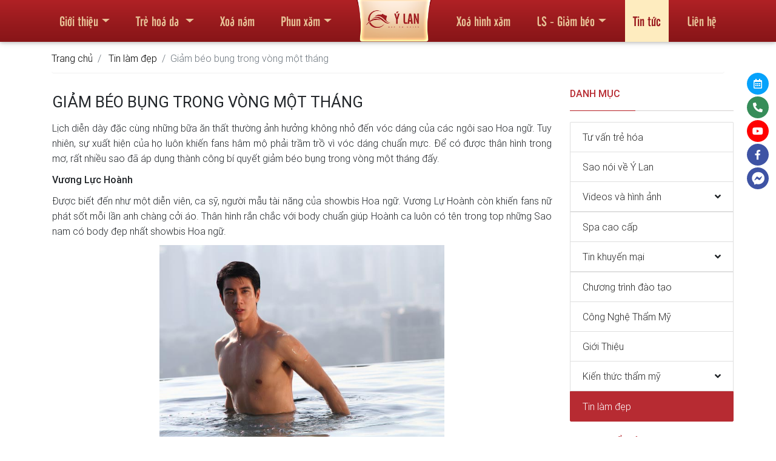

--- FILE ---
content_type: text/html; charset=UTF-8
request_url: https://thammyvienylan.vn/giam-beo-bung-trong-vong-mot-thang.html
body_size: 15435
content:
<!DOCTYPE html>
<html lang="en">
<head>
    <script type="text/javascript">
    // setTimeout(function () {
        (function (i, s, o, g, r, a, m) {
            i['GoogleAnalyticsObject'] = r;
            i[r] = i[r] || function () {
                (i[r].q = i[r].q || []).push(arguments)
            }, i[r].l = 1 * new Date();
            a = s.createElement(o),
                m = s.getElementsByTagName(o)[0];
            a.async = 1;
            a.src = g;
            m.parentNode.insertBefore(a, m)
        })(window, document, 'script', 'https://www.google-analytics.com/analytics.js', 'ga');

        ga('create', 'UA-54357325-1', 'auto');
        ga('send', 'pageview');
    // }, 5000);
</script>

    <!-- google tag manager -->
    <script type="text/javascript">
        // setTimeout(function () {
            (function(w,d,s,l,i){w[l]=w[l]||[];w[l].push({'gtm.start':
                    new Date().getTime(),event:'gtm.js'});var f=d.getElementsByTagName(s)[0],
                j=d.createElement(s),dl=l!='dataLayer'?'&l='+l:'';j.async=true;j.src=
                'https://www.googletagmanager.com/gtm.js?id='+i+dl;f.parentNode.insertBefore(j,f);
            })(window,document,'script','dataLayer','GTM-WFSHM4G');
        // }, 5000);
    </script>
    <!-- /google tag manager -->
    <!-- xxx Basics xxx -->
    <meta charset="utf-8">
    <meta http-equiv="X-UA-Compatible" content="IE=edge">
    <meta name="viewport" content="width=device-width, initial-scale=1">

    <!-- xxx Change With Your Information xxx -->
    <meta name="viewport" content="width=device-width, initial-scale=1.0 user-scalable=no"/>
    <title>Giảm béo bụng trong vòng một tháng</title>
    <meta name="author" content="thammyvienylan.vn">
    <meta name="description" content="Lịch diễn dày đặc cùng những bữa ăn thất thường ảnh hưởng không nhỏ đến vóc dáng của các ngôi sao Hoa ngữ. Tuy nhiên, sự xuất hiện của họ luôn khiến fans hâm mộ phải trầm trồ vì vóc dáng chuẩn mực. Để có được thân hình trong mơ, rất nhiều sao đã áp dụng thành công bí quyết giảm béo bụng trong vòng một tháng đấy. Vương&">
            <meta name="keywords" content="thẩm mỹ viện
thẩm mỹ viện uy tín tại Hà Nội
Trị Nám
Phun xăm thẩm mỹ
Triệt Lông
làm đẹp">
    
    <meta property="og:url" content=""/>
    <meta property="og:title" content="Giảm béo bụng trong vòng một tháng"/>
    <meta property="og:description" content="Lịch diễn dày đặc cùng những bữa ăn thất thường ảnh hưởng không nhỏ đến vóc dáng của các ngôi sao Hoa ngữ. Tuy nhiên, sự xuất hiện của họ luôn khiến fans hâm mộ phải trầm trồ vì vóc dáng chuẩn mực. Để có được thân hình trong mơ, rất nhiều sao đã áp dụng thành công bí quyết giảm béo bụng trong vòng một tháng đấy. Vương&"/>
        <meta property="og:locale" content="vi_VN"/>
    <meta property="og:type" content="website"/>
    <meta name="twitter:card" content="summary"/>
    <meta name="twitter:title" content="Giảm béo bụng trong vòng một tháng"/>

    <!-- xxx Favicon xxx -->
    <link rel="apple-touch-icon" sizes="57x57" href="/apple-icon-57x57.png">
    <link rel="apple-touch-icon" sizes="60x60" href="/apple-icon-60x60.png">
    <link rel="apple-touch-icon" sizes="72x72" href="/apple-icon-72x72.png">
    <link rel="apple-touch-icon" sizes="76x76" href="/apple-icon-76x76.png">
    <link rel="apple-touch-icon" sizes="114x114" href="/apple-icon-114x114.png">
    <link rel="apple-touch-icon" sizes="120x120" href="/apple-icon-120x120.png">
    <link rel="apple-touch-icon" sizes="144x144" href="/apple-icon-144x144.png">
    <link rel="apple-touch-icon" sizes="152x152" href="/apple-icon-152x152.png">
    <link rel="apple-touch-icon" sizes="180x180" href="/apple-icon-180x180.png">
    <link rel="icon" type="image/png" sizes="192x192" href="/android-icon-192x192.png">
    <link rel="icon" type="image/png" sizes="32x32" href="/favicon-32x32.png">
    <link rel="icon" type="image/png" sizes="96x96" href="/favicon-96x96.png">
    <link rel="icon" type="image/png" sizes="16x16" href="/favicon-16x16.png">
    <link rel="manifest" href="/manifest.json">
    <meta name="msapplication-TileColor" content="#ffffff">
    <meta name="msapplication-TileImage" content="/ms-icon-144x144.png">
    <meta name="theme-color" content="#ffffff">

    <!-- Font Awesome -->
<link rel="preload" as="style" href="/ylan/fontawesome/css/all.min.css" onload="this.onload=null;this.rel='stylesheet'">
<!-- Bootstrap core CSS -->
<!--<link href="/ylan/css/bootstrap.min.css" rel="stylesheet">-->
<link rel="preload" href="/ylan/css/bootstrap.min.css" as="style" onload="this.onload=null;this.rel='stylesheet'">
<noscript><link rel="stylesheet" href="/ylan/css/bootstrap.min.css"></noscript>
<!-- Material Design Bootstrap -->
<!--<link href="/ylan/css/mdb.min.css" rel="stylesheet">-->
<link rel="preload" href="/ylan/css/mdb.min.css" as="style" onload="this.onload=null;this.rel='stylesheet'">
<noscript><link rel="stylesheet" href="/ylan/css/mdb.min.css"></noscript>
<!-- Your custom styles (optional) -->
<!--<link href="/ylan/css/style.css" rel="stylesheet" media="screen">-->
<link rel="preload" href="/ylan/css/style.css" as="style" onload="this.onload=null;this.rel='stylesheet'">
<noscript><link rel="stylesheet" href="/ylan/css/style.css"></noscript>
<!--<link rel="preload" href="styles.css" as="style" onload="this.onload=null;this.rel='stylesheet'">-->
<link rel="preload" as="style" href="/ylan/jsTimePicker/jquery.timepicker.min.css" onload="this.onload=null;this.rel='stylesheet'">
<noscript>
    <link rel="stylesheet" href="/ylan/jsTimePicker/jquery.timepicker.min.css">
    <link rel="stylesheet" href="/ylan/fontawesome/css/all.min.css">
</noscript>
<style>
    .navbar-toggler{
        z-index: 1;
    }
    .mfw-col-logo {
        width: 100%;
        position: absolute;
        top: -7px;
        left: 0;
        display: flex;
        justify-content: center;
    }
    .navbar-brand img.logo {
        width: auto;
        height: 62px;
        -webkit-transition: all 0.5s;
        -moz-transition: all 0.5s;
        -ms-transition: all 0.5s;
        -o-transition: all 0.5s;
        transition: all 0.5s;
    }
    .stopScrolling {
        height: 100%;
        overflow: hidden!important;
    }
    .ui-timepicker-container{
        z-index: 9999!important;
    }
    .ui-timepicker-standard{
        border-color: #f0f0f0;
    }
    .floating-action {
        position: fixed;
        right: -148px;
        top: 120px;
        z-index: 1;
    }

    .floating-action ul {
        list-style: none;
    }

    .floating-action li{
        position: relative;
        transition: 0.5s;
        margin-bottom: 3px;
        right: 0;
        opacity: 1;
    }
    .floating-action li a{
        display: flex;
        align-items: center;
    }

    .floating-action li div.icon {
        color: white;
        border-radius: 20px;
        width: 36px;
        height: 36px;
        display: flex;
        justify-content: center;
        align-items: center;
    }
    .floating-action li div.text{
        opacity: 0;
        height: 35px;
        width: 160px;
        padding-left: 25px;
        padding-right: 15px;
        position: relative;
        left: -15px;
        z-index: -1;
        align-items: center;
        justify-content: center;
        display: flex;
        color: white;
    }
    .floating-action li.calendar div{
        background-color: #06a2fb;
    }
    .floating-action li.hotline div{
        background-color: #368d59;
    }
    .floating-action li.facebook div{
        background-color: #3e53a4;
    }
    .floating-action li.youtube div{
        background-color: #ff0000;
    }

    .floating-action li.calendar:hover div.icon,
    .floating-action li.calendar.active .icon{
        box-shadow: 0 0 5px #095f90;
    }
    .floating-action li.hotline:hover div.icon,
    .floating-action li.hotline.active .icon{
        box-shadow: 0 0 5px #185631;
    }
    .floating-action li.facebook:hover div.icon,
    .floating-action li.facebook.active .icon{
        box-shadow: 0 0 5px #000;
    }
    .floating-action li:hover div.icon,
    .floating-action li.active .icon{
        box-shadow: 0 0 5px #000;
    }
    .floating-action li div.text,
    .floating-action li div.text{
        opacity: 0;
        transition: opacity 0.7s;
    }
    .floating-action li:hover div.text,
    .floating-action li.active div.text{
        opacity: 1;
        transition: opacity 0.5s;
    }
    .floating-action li:hover,
    .floating-action li.active{
        transform: translateX(-123px);
        transition: 0.5s;
    }

    .floating-action li a {
        color: white !important;
        font-weight: 400;
        font-size: 1rem;
    }

    /*.floating-action li.calendar {*/
    /*    !*background-color: #06a2fb;*!*/
    /*}*/

    /*!*.floating-action li.hotline {*!*/
    /*!*    background-color: #368d59;*!*/
    /*!*}*!*/

    /*.floating-action li.facebook {*/
    /*    background-color: #3e53a4;*/
    /*}*/

    #calendarModal .modal-header {
        background-color: var(--mainColor);
        color: white;
    }

    #calendarModal h4{
        font-family: 'UTM Cafeta','Roboto',serif;
        text-align: center;
        font-size: 1.4rem;
    }

    #calendarModal button.close{
        color: white;
    }

    #calendarModal form input, #calendarModal form textarea {
        border: 1px solid #eaeaea;
        background: #fff;
        font-weight: 300;
    }
    #calendarModal form button.btnSubmit {
        background: #c02528;
        color: #fff;
        border: none;
        width: 100%;
        padding: 7px;
        font-family: "UTM Cafeta", serif;
        font-weight: 300;
        font-size: 1.1rem;
    }
    button.btnClose {
        background: #c02528;
        color: #fff;
        border: none;
        width: 40%;
        padding: 7px;
        font-family: "UTM Cafeta", serif;
        font-weight: 300;
        font-size: 1.1rem;
        display: flex;
        justify-content: center;
        margin: 0 auto;
    }
    .picker__box .picker__header .picker__date-display{
        background-color: var(--mainColor);
    }
    form .text-success{
        font-size: 1.1rem;
        text-transform: uppercase;
        font-weight: 400;
        color: green!important;
        font-family: 'Open Sans',serif;
    }
    form .message{
        font-weight: 400;
        font-family: 'Open Sans',serif;
    }
</style><style>
    @media screen and (max-width:992px){
        .navbar-brand img.logo {
            height: 46px;
        }
        .floating-action{
            top: 160px
        }
        .navbar-collapse{
            margin-top: 20px;
        }
    }
    @media screen and (max-width:520px){
        .navbar-brand img.logo {
            height: 60px;
        }
    }
</style><!--<link rel="stylesheet" href="/ylan/fancybox/jquery.fancybox.min.css"/>-->

<!--<link rel="stylesheet" href="/ylan/owlcarousel/owl.carousel.min.css">-->
<link rel="stylesheet" href="/ylan/css/page.css">
<!--<link rel="stylesheet" href="/ylan/owlcarousel/owl.theme.default.min.css">-->
</head><body>
<noscript><iframe src="https://www.googletagmanager.com/ns.html?id=GTM-WFSHM4G"
                  height="0" width="0" style="display:none;visibility:hidden"></iframe></noscript>
<div id="cusLoader" style="position: fixed;
    display: flex;
    justify-content: center;
    left: 0;
    align-items: center;
    right: 0;
    top: 0;
    bottom: 0;
    background: rgba(0,0,0,0.99);
    z-index: 9999;">
    <div class="spinner-border text-danger" role="status">
        <span class="sr-only">Loading...</span>
    </div>
</div>
<!-- Navbar -->
<nav class="navbar fixed-top navbar-expand-lg navbar-dark scrolling-navbar navDefault">
    <div class="container">

        <!-- Collapse -->
        <button class="navbar-toggler" type="button" data-toggle="collapse" data-target="#navbarSupportedContent"
                aria-controls="navbarSupportedContent" aria-expanded="false" aria-label="Toggle navigation">
            <span class="navbar-toggler-icon"></span>
        </button>

        <div class="mfw-col-logo d-lg-none d-xl-none"><a class="navbar-brand m-0 p-0" href="/">
                <img class="logo lazyload" data-src="/ylan/img/top_logo.png" alt="logo-tham-my-vien-y-lan">
            </a>
        </div>

        <!-- Links -->
        <div class="collapse navbar-collapse" id="navbarSupportedContent">

            <!-- Left -->
            <ul class="navbar-nav">
                <li class="nav-item d-block d-lg-none  navItemHome">
                    <a class="nav-link" href="/">Trang chủ</a>
                </li>
                                                        <li class="nav-item dropdown multi-level-dropdown ">
                        <a class="nav-link dropdown-toggle"                            href="/gioi-thieu">Giới thiệu</a>
                                                    <ul class="singleMenu dropdown-menu rounded-0 border-0 z-depth-1 p-0">
                                                                                                        <li class="dropdown-item dropdown-submenu">
                                        <a href="/gioi-thieu-tham-my-vien-y-lan.html"
                                           class="py-0">Thẩm mỹ viện Ý Lan</a>
                                    </li>
                                                                                                        <li class="dropdown-item dropdown-submenu">
                                        <a href="/thanh-tich-va-giai-thuong"
                                           class="py-0">Thành tích và giải thưởng</a>
                                    </li>
                                                                                                        <li class="dropdown-item dropdown-submenu">
                                        <a href="/spa-cao-cap"
                                           class="py-0">Spa cao cấp</a>
                                    </li>
                                                            </ul>
                                            </li>
                                                            <li class="nav-item dropdown mega-dropdown ">
                        <a class="nav-link dropdown-toggle"                            href="/dieu-tri-da">Trẻ hoá da </a>
                                                    <div class="dropdown-menu mega-menu pt-0"
                                 aria-labelledby="navbarDropdownMenuLink4">
                                <div class="container megaMenuContent p-0">
                                    <div class="col-12">
                                        <div class="">
                                            <ul class="list-unstyled" style="width: 100%">
                                                                                                                                                        <li class="pl-0 row megaMenu active">
                                                        <div class="col-md-6 col-lg-4 col-xl-3 pr-0 menu2 pt-2">
                                                            <a class="menu-item pl-0 py-1"
                                                               href="/dieu-tri-da/tri-mun">
                                                                <i class="fas fa-caret-right pl-1 pr-1"></i>
                                                                Xoá mụn không để lại sẹo                                                            </a>
                                                        </div>
                                                        <div class="col-md-6 col-lg-8 col-xl-9 menuItemSub menuItemSub">
                                                            <!--                                                            <div class="d-flex owl-carousel owl-carousel-menu cusCarousel flex-center">-->
                                                            <!--                                                                -->                                                            <!--                                                                -->                                                            <!--                                                                    -->                                                            <!--                                                                    <a href="-->
                                                            <!--"-->
                                                            <!--                                                                       class="">-->
                                                            <!--                                                                        <div class="mb-2 zoom overflow-hidden">-->
                                                            <!--                                                                            -->                                                            <!--                                                                        </div>-->
                                                            <!--                                                                        -->                                                            <!--                                                                    </a>-->
                                                            <!--                                                                -->                                                            <!--                                                            </div>-->
                                                            <div class="scrollmenu">
                                                                <div class="mega3">
                                                                                                                                                                                                                                                                                        <a href="/dieu-tri-da/tri-mun/tri-mun-trung-ca"
                                                                           class="">
                                                                            <div class="mb-2 zoom overflow-hidden">
                                                                                <img src="/ylan/img/menu_default.jpg" data-src="https://thammyvienylan.vn/upload/r/menu/2020-05/TMV-trimunj-min.jpg" alt="Xoa_mun_trung_ca" title="Xoá mụn trứng cá" class="lazyload mediabox-img img-thumbnail" />                                                                            </div>
                                                                            Xoá mụn trứng cá</a>
                                                                                                                                                                                                                    <a href="#!"
                                                                           class="">
                                                                            <div class="mb-2 zoom overflow-hidden">
                                                                                <img src="/ylan/img/menu_default.jpg" data-src="https://thammyvienylan.vn/upload/r/menu/2020-05/TMV-trimundauden-min.jpg" alt="Ho_tro_xoa_mun_dau_den" title="Hỗ trợ xoá mụn đầu đen" class="lazyload mediabox-img img-thumbnail" />                                                                            </div>
                                                                            Hỗ trợ xoá mụn đầu đen</a>
                                                                                                                                                                                                                    <a href="#!"
                                                                           class="">
                                                                            <div class="mb-2 zoom overflow-hidden">
                                                                                <img src="/ylan/img/menu_default.jpg" data-src="https://thammyvienylan.vn/upload/r/menu/2020-05/TMV-trimuncam-min.jpg" alt="Ho_tro_xoa_mun_cam" title="Hỗ trợ xoá mụn cám" class="lazyload mediabox-img img-thumbnail" />                                                                            </div>
                                                                            Hỗ trợ xoá mụn cám</a>
                                                                                                                                                                                                                    <a href="#!"
                                                                           class="">
                                                                            <div class="mb-2 zoom overflow-hidden">
                                                                                <img src="/ylan/img/menu_default.jpg" data-src="https://thammyvienylan.vn/upload/r/menu/2020-05/TMV-munboc-mu-min.jpg" alt="Ho_tro_xoa_mun_boc,_mun_mu" title="Hỗ trợ xoá mụn bọc, mụn mủ" class="lazyload mediabox-img img-thumbnail" />                                                                            </div>
                                                                            Hỗ trợ xoá mụn bọc, mụn mủ</a>
                                                                                                                                    </div>
                                                            </div>
                                                        </div>
                                                    </li>
                                                                                                                                                        <li class="pl-0 row megaMenu ">
                                                        <div class="col-md-6 col-lg-4 col-xl-3 pr-0 menu2 ">
                                                            <a class="menu-item pl-0 py-1"
                                                               href="/dieu-tri-da/tri-seo">
                                                                <i class="fas fa-caret-right pl-1 pr-1"></i>
                                                                Xoá sẹo                                                            </a>
                                                        </div>
                                                        <div class="col-md-6 col-lg-8 col-xl-9 menuItemSub menuItemSub">
                                                            <!--                                                            <div class="d-flex owl-carousel owl-carousel-menu cusCarousel flex-center">-->
                                                            <!--                                                                -->                                                            <!--                                                                -->                                                            <!--                                                                    -->                                                            <!--                                                                    <a href="-->
                                                            <!--"-->
                                                            <!--                                                                       class="">-->
                                                            <!--                                                                        <div class="mb-2 zoom overflow-hidden">-->
                                                            <!--                                                                            -->                                                            <!--                                                                        </div>-->
                                                            <!--                                                                        -->                                                            <!--                                                                    </a>-->
                                                            <!--                                                                -->                                                            <!--                                                            </div>-->
                                                            <div class="scrollmenu">
                                                                <div class="mega3">
                                                                                                                                                                                                                                                                                        <a href="/dieu-tri-da/tri-seo/tri-seo-mun"
                                                                           class="">
                                                                            <div class="mb-2 zoom overflow-hidden">
                                                                                <img src="/ylan/img/menu_default.jpg" data-src="https://thammyvienylan.vn/upload/r/menu/2020-05/Seo-mun-min.jpg" alt="Xoa_seo_mun" title="Xoá sẹo mụn" class="lazyload mediabox-img img-thumbnail" />                                                                            </div>
                                                                            Xoá sẹo mụn</a>
                                                                                                                                                                                                                    <a href="/dieu-tri-da/tri-seo/tri-seo-loi"
                                                                           class="">
                                                                            <div class="mb-2 zoom overflow-hidden">
                                                                                <img src="/ylan/img/menu_default.jpg" data-src="https://thammyvienylan.vn/upload/r/menu/2020-05/seoloi-min.jpg" alt="Xoa_seo_loi" title="Xoá sẹo lồi" class="lazyload mediabox-img img-thumbnail" />                                                                            </div>
                                                                            Xoá sẹo lồi</a>
                                                                                                                                                                                                                    <a href="/dieu-tri-da/tri-seo/tri-seo-ro"
                                                                           class="">
                                                                            <div class="mb-2 zoom overflow-hidden">
                                                                                <img src="/ylan/img/menu_default.jpg" data-src="https://thammyvienylan.vn/upload/r/menu/2020-05/seoro-min.jpg" alt="Xoa_seo_ro" title="Xoá sẹo rỗ" class="lazyload mediabox-img img-thumbnail" />                                                                            </div>
                                                                            Xoá sẹo rỗ</a>
                                                                                                                                    </div>
                                                            </div>
                                                        </div>
                                                    </li>
                                                                                                                                                        <li class="pl-0 row megaMenu ">
                                                        <div class="col-md-6 col-lg-4 col-xl-3 pr-0 menu2 ">
                                                            <a class="menu-item pl-0 py-1"
                                                               href="/cham-soc-body/triet-long">
                                                                <i class="fas fa-caret-right pl-1 pr-1"></i>
                                                                Triệt lông                                                            </a>
                                                        </div>
                                                        <div class="col-md-6 col-lg-8 col-xl-9 menuItemSub menuItemSub">
                                                            <!--                                                            <div class="d-flex owl-carousel owl-carousel-menu cusCarousel flex-center">-->
                                                            <!--                                                                -->                                                            <!--                                                                -->                                                            <!--                                                                    -->                                                            <!--                                                                    <a href="-->
                                                            <!--"-->
                                                            <!--                                                                       class="">-->
                                                            <!--                                                                        <div class="mb-2 zoom overflow-hidden">-->
                                                            <!--                                                                            -->                                                            <!--                                                                        </div>-->
                                                            <!--                                                                        -->                                                            <!--                                                                    </a>-->
                                                            <!--                                                                -->                                                            <!--                                                            </div>-->
                                                            <div class="scrollmenu">
                                                                <div class="mega3">
                                                                                                                                                                                                                                                                                        <a href="/cham-soc-body/triet-long/triet-long-bikini"
                                                                           class="">
                                                                            <div class="mb-2 zoom overflow-hidden">
                                                                                <img src="/ylan/img/menu_default.jpg" data-src="https://thammyvienylan.vn/upload/r/menu/2020-05/TMVtrietlongbikini-min.jpg" alt="Triet_long_bikini" title="Triệt lông bikini" class="lazyload mediabox-img img-thumbnail" />                                                                            </div>
                                                                            Triệt lông bikini</a>
                                                                                                                                                                                                                    <a href="/cham-soc-body/triet-long/triet-long-bung"
                                                                           class="">
                                                                            <div class="mb-2 zoom overflow-hidden">
                                                                                <img src="/ylan/img/menu_default.jpg" data-src="https://thammyvienylan.vn/upload/r/menu/2020-05/TMV-trietlongbung-min.jpg" alt="Triet_long_bung" title="Triệt lông bụng" class="lazyload mediabox-img img-thumbnail" />                                                                            </div>
                                                                            Triệt lông bụng</a>
                                                                                                                                                                                                                    <a href="/cham-soc-body/triet-long/triet-long-nach"
                                                                           class="">
                                                                            <div class="mb-2 zoom overflow-hidden">
                                                                                <img src="/ylan/img/menu_default.jpg" data-src="https://thammyvienylan.vn/upload/r/menu/2020-05/TMV-longnach-min.jpg" alt="Triet_long_nach" title="Triệt lông nách" class="lazyload mediabox-img img-thumbnail" />                                                                            </div>
                                                                            Triệt lông nách</a>
                                                                                                                                                                                                                    <a href="/cham-soc-body/triet-long/triet-long-mep"
                                                                           class="">
                                                                            <div class="mb-2 zoom overflow-hidden">
                                                                                <img src="/ylan/img/menu_default.jpg" data-src="https://thammyvienylan.vn/upload/r/menu/2020-05/TMV-trietlongmep-min.jpg" alt="Triet_long_mep" title="Triệt lông mép" class="lazyload mediabox-img img-thumbnail" />                                                                            </div>
                                                                            Triệt lông mép</a>
                                                                                                                                                                                                                    <a href="/cham-soc-body/triet-long/triet-long-chan"
                                                                           class="">
                                                                            <div class="mb-2 zoom overflow-hidden">
                                                                                <img src="/ylan/img/menu_default.jpg" data-src="https://thammyvienylan.vn/upload/r/menu/2020-05/TMV-trietlongchan-min.jpg" alt="Triet_long_chan" title="Triệt lông chân" class="lazyload mediabox-img img-thumbnail" />                                                                            </div>
                                                                            Triệt lông chân</a>
                                                                                                                                                                                                                    <a href="/cham-soc-body/triet-long/triet-long-mat"
                                                                           class="">
                                                                            <div class="mb-2 zoom overflow-hidden">
                                                                                <img src="/ylan/img/menu_default.jpg" data-src="https://thammyvienylan.vn/upload/r/menu/2020-05/trietlongmat-min.jpg" alt="Triet_long_mat" title="Triệt lông mặt" class="lazyload mediabox-img img-thumbnail" />                                                                            </div>
                                                                            Triệt lông mặt</a>
                                                                                                                                                                                                                    <a href="/cham-soc-body/triet-long/triet-long-tay"
                                                                           class="">
                                                                            <div class="mb-2 zoom overflow-hidden">
                                                                                <img src="/ylan/img/menu_default.jpg" data-src="https://thammyvienylan.vn/upload/r/menu/2020-05/trietlongtay-min.jpg" alt="Triet_long_tay" title="Triệt lông tay" class="lazyload mediabox-img img-thumbnail" />                                                                            </div>
                                                                            Triệt lông tay</a>
                                                                                                                                    </div>
                                                            </div>
                                                        </div>
                                                    </li>
                                                                                                                                                        <li class="pl-0 row megaMenu ">
                                                        <div class="col-md-6 col-lg-4 col-xl-3 pr-0 menu2 ">
                                                            <a class="menu-item pl-0 py-1"
                                                               href="#!">
                                                                <i class="fas fa-caret-right pl-1 pr-1"></i>
                                                                Xoá nám da                                                            </a>
                                                        </div>
                                                        <div class="col-md-6 col-lg-8 col-xl-9 menuItemSub menuItemSub">
                                                            <!--                                                            <div class="d-flex owl-carousel owl-carousel-menu cusCarousel flex-center">-->
                                                            <!--                                                                -->                                                            <!--                                                                -->                                                            <!--                                                                    -->                                                            <!--                                                                    <a href="-->
                                                            <!--"-->
                                                            <!--                                                                       class="">-->
                                                            <!--                                                                        <div class="mb-2 zoom overflow-hidden">-->
                                                            <!--                                                                            -->                                                            <!--                                                                        </div>-->
                                                            <!--                                                                        -->                                                            <!--                                                                    </a>-->
                                                            <!--                                                                -->                                                            <!--                                                            </div>-->
                                                            <div class="scrollmenu">
                                                                <div class="mega3">
                                                                                                                                                                                                                                                                                        <a href="/dieu-tri-da/tri-nam/tri-nam-sau"
                                                                           class="">
                                                                            <div class="mb-2 zoom overflow-hidden">
                                                                                <img src="/ylan/img/menu_default.jpg" data-src="https://thammyvienylan.vn/upload/r/menu/2020-05/TMV-trinamsau-min.jpg" alt="Xoa_nam_sau" title="Xoá nám sâu" class="lazyload mediabox-img img-thumbnail" />                                                                            </div>
                                                                            Xoá nám sâu</a>
                                                                                                                                                                                                                    <a href="/dieu-tri-da/tri-nam/tri-nam-mang"
                                                                           class="">
                                                                            <div class="mb-2 zoom overflow-hidden">
                                                                                <img src="/ylan/img/menu_default.jpg" data-src="https://thammyvienylan.vn/upload/r/menu/2020-05/nammang-min.jpg" alt="Xoa_nam_mang" title="Xoá nám mảng" class="lazyload mediabox-img img-thumbnail" />                                                                            </div>
                                                                            Xoá nám mảng</a>
                                                                                                                                                                                                                    <a href="/dieu-tri-da/tri-nam/tri-nam-hon-hop"
                                                                           class="">
                                                                            <div class="mb-2 zoom overflow-hidden">
                                                                                <img src="/ylan/img/menu_default.jpg" data-src="https://thammyvienylan.vn/upload/r/menu/2020-05/TMV-namhonhop-min.jpg" alt="Xoa_nam_hon_hop" title="Xoá nám hỗn hợp" class="lazyload mediabox-img img-thumbnail" />                                                                            </div>
                                                                            Xoá nám hỗn hợp</a>
                                                                                                                                    </div>
                                                            </div>
                                                        </div>
                                                    </li>
                                                                                                                                                        <li class="pl-0 row megaMenu ">
                                                        <div class="col-md-6 col-lg-4 col-xl-3 pr-0 menu2 ">
                                                            <a class="menu-item pl-0 py-1"
                                                               href="/dieu-tri-da/dieu-tri-da-khac">
                                                                <i class="fas fa-caret-right pl-1 pr-1"></i>
                                                                Bệnh lý sắc tố da                                                            </a>
                                                        </div>
                                                        <div class="col-md-6 col-lg-8 col-xl-9 menuItemSub menuItemSub">
                                                            <!--                                                            <div class="d-flex owl-carousel owl-carousel-menu cusCarousel flex-center">-->
                                                            <!--                                                                -->                                                            <!--                                                                -->                                                            <!--                                                                    -->                                                            <!--                                                                    <a href="-->
                                                            <!--"-->
                                                            <!--                                                                       class="">-->
                                                            <!--                                                                        <div class="mb-2 zoom overflow-hidden">-->
                                                            <!--                                                                            -->                                                            <!--                                                                        </div>-->
                                                            <!--                                                                        -->                                                            <!--                                                                    </a>-->
                                                            <!--                                                                -->                                                            <!--                                                            </div>-->
                                                            <div class="scrollmenu">
                                                                <div class="mega3">
                                                                                                                                                                                                                                                                                        <a href="/dieu-tri-da/dieu-tri-da-khac/tri-tan-nhang"
                                                                           class="">
                                                                            <div class="mb-2 zoom overflow-hidden">
                                                                                <img src="/ylan/img/menu_default.jpg" data-src="https://thammyvienylan.vn/upload/r/menu/2020-05/tritannhang-min.jpg" alt="Xoa_tan_nhang" title="Xoá tàn nhang" class="lazyload mediabox-img img-thumbnail" />                                                                            </div>
                                                                            Xoá tàn nhang</a>
                                                                                                                                                                                                                    <a href="/dieu-tri-da/dieu-tri-da-khac/tay-not-ruoi"
                                                                           class="">
                                                                            <div class="mb-2 zoom overflow-hidden">
                                                                                <img src="/ylan/img/menu_default.jpg" data-src="https://thammyvienylan.vn/upload/r/menu/2020-05/TMV-taynotruoi-min.jpg" alt="Tay_not_ruoi" title="Tẩy nốt ruồi" class="lazyload mediabox-img img-thumbnail" />                                                                            </div>
                                                                            Tẩy nốt ruồi</a>
                                                                                                                                                                                                                    <a href="/dieu-tri-da/dieu-tri-da-khac/se-khit-lo-chan-long"
                                                                           class="">
                                                                            <div class="mb-2 zoom overflow-hidden">
                                                                                <img src="/ylan/img/menu_default.jpg" data-src="https://thammyvienylan.vn/upload/r/menu/2020-05/TMV-sekhilochanlong-min.jpg" alt="Se_khit_lo_chan_long" title="Se khít lỗ chân lông" class="lazyload mediabox-img img-thumbnail" />                                                                            </div>
                                                                            Se khít lỗ chân lông</a>
                                                                                                                                                                                                                    <a href="/dieu-tri-da/dieu-tri-da-khac/tri-viem-nang-long"
                                                                           class="">
                                                                            <div class="mb-2 zoom overflow-hidden">
                                                                                <img src="/ylan/img/menu_default.jpg" data-src="https://thammyvienylan.vn/upload/r/menu/2020-05/TMVviemnanglong-min.jpg" alt="Xoa_viem_nang_long" title="Xoá viêm nang lông" class="lazyload mediabox-img img-thumbnail" />                                                                            </div>
                                                                            Xoá viêm nang lông</a>
                                                                                                                                                                                                                    <a href="/dieu-tri-da/dieu-tri-da-khac/xoa-gan-mau-noi-tren-da"
                                                                           class="">
                                                                            <div class="mb-2 zoom overflow-hidden">
                                                                                <img src="/ylan/img/menu_default.jpg" data-src="https://thammyvienylan.vn/upload/r/menu/2020-05/xoaganmautrenda-min.jpg" alt="Xoa_gan_mau_noi_tren_da" title="Xóa gân máu nổi trên da" class="lazyload mediabox-img img-thumbnail" />                                                                            </div>
                                                                            Xóa gân máu nổi trên da</a>
                                                                                                                                    </div>
                                                            </div>
                                                        </div>
                                                    </li>
                                                                                            </ul>
                                        </div>
                                    </div>
                                </div>
                            </div>
                                            </li>
                                                            <li class="nav-item  ">
                        <a class="nav-link "                            href="https://thammyvienylan.vn/tri-nam-hieu-qua-vuot-troi-voi-magic-laser-plus.html">Xoá nám</a>
                                            </li>
                                                            <li class="nav-item dropdown multi-level-dropdown ">
                        <a class="nav-link dropdown-toggle"                            href="/dich-vu-phun-xam/phun-xam-tham-my">Phun xăm</a>
                                                    <ul class="singleMenu dropdown-menu rounded-0 border-0 z-depth-1 p-0">
                                                                                                        <li class="dropdown-item dropdown-submenu">
                                        <a href="/dich-vu-phun-xam/phun-xam-tham-my/phun-theu-long-may-tan-bot"
                                           class="py-0">Phun thêu lông mày tán bột</a>
                                    </li>
                                                                                                        <li class="dropdown-item dropdown-submenu">
                                        <a href="https://thammyvienylan.vn/phun-xam-long-may-ombre-xu-huong-cua-tuong-lai-sieu-dep-cuc-tu-nhien.html"
                                           class="py-0">Phun lông mày Ombre</a>
                                    </li>
                                                                                                        <li class="dropdown-item dropdown-submenu">
                                        <a href="/dich-vu-phun-xam/phun-xam-tham-my/phun-mi-mat-han-quoc"
                                           class="py-0">Phun mí mắt Hàn Quốc</a>
                                    </li>
                                                                                                        <li class="dropdown-item dropdown-submenu">
                                        <a href="/dich-vu-phun-xam/phun-xam-tham-my/phun-moi-hong-cherry"
                                           class="py-0">Phun môi hồng cherry</a>
                                    </li>
                                                                                                        <li class="dropdown-item dropdown-submenu">
                                        <a href="/dich-vu-phun-xam/phun-xam-tham-my/phun-hong-nhu-hoa"
                                           class="py-0">Phun hồng nhũ hoa</a>
                                    </li>
                                                            </ul>
                                            </li>
                                            <li class="d-none d-lg-block topLogo position-relative">
                            <a class="position-absolute" href="/">
                                <img src="/ylan/img/top_logo.png" alt="y-lan-logo"/>
                            </a>
                        </li>
                                                            <li class="nav-item  ">
                        <a class="nav-link "                            href="/dich-vu-phun-xam/xoa-hinh-xam">Xoá hình xăm</a>
                                            </li>
                                                            <li class="nav-item dropdown multi-level-dropdown ">
                        <a class="nav-link dropdown-toggle"                            href="/giam-beo-khong-phau-thuat">LS - Giảm béo</a>
                                                    <ul class="singleMenu dropdown-menu rounded-0 border-0 z-depth-1 p-0">
                                                                                                        <li class="dropdown-item dropdown-submenu">
                                        <a href="/giam-beo-khong-phau-thuat/giam-beo-bung"
                                           class="py-0">LS - Giảm béo bụng</a>
                                    </li>
                                                                                                        <li class="dropdown-item dropdown-submenu">
                                        <a href="#!"
                                           class="py-0">LS - Giảm béo bắp tay</a>
                                    </li>
                                                                                                        <li class="dropdown-item dropdown-submenu">
                                        <a href="#!"
                                           class="py-0">LS - Giảm béo bắp chân</a>
                                    </li>
                                                                                                        <li class="dropdown-item dropdown-submenu">
                                        <a href="#!"
                                           class="py-0">LS - Giảm béo mặt, nọng cằm</a>
                                    </li>
                                                            </ul>
                                            </li>
                                                            <li class="nav-item  active">
                        <a class="nav-link "                            href="/tin-tuc">Tin tức</a>
                                            </li>
                                                            <li class="nav-item  ">
                        <a class="nav-link "                            href="/lien-he">Liên hệ</a>
                                            </li>
                                </ul>

        </div>

    </div>
</nav>
<!-- Navbar -->


<!--Main layout-->
<main>
    <!--    <div class="container">-->
    <div class="container mt-5 py-3">
    <nav aria-label="breadcrumb">
        <ol class="breadcrumb">
            <li class="breadcrumb-item"><a class="black-text" href="/">Trang chủ</a></li>
                            <li class="breadcrumb-item">
                    <a class="black-text" href="/tin-lam-dep">Tin làm đẹp</a>
                </li>
                        <li class="breadcrumb-item active">Giảm béo bụng trong vòng một tháng</li>
        </ol>
    </nav>
    <div class="row">
        <div class="col-lg-8 col-xl-9 pl-lg-3 pageContent">
            <!-- Section: Magazine v.3 -->
            <section class="magazine-section pt-3">

                <!-- Section heading -->
                <h1 class="text-uppercase">Giảm béo bụng trong vòng một tháng</h1>
                <!-- Section description -->
                <!-- Grid row -->
                <div class="mt-3">
                    <h2 style="text-align: justify;">Lịch diễn dày đặc cùng những bữa ăn thất thường ảnh hưởng không nhỏ đến vóc dáng của các ngôi sao Hoa ngữ. Tuy nhiên, sự xuất hiện của họ luôn khiến fans hâm mộ phải trầm trồ vì vóc dáng chuẩn mực. Để có được thân hình trong mơ, rất nhiều sao đã áp dụng thành công bí quyết giảm béo bụng trong vòng một tháng đấy.</h2>
<p style="text-align: justify;"><strong>Vương Lực Hoành</strong></p>
<p style="text-align: justify;">Được biết đến như một diễn viên, ca sỹ, người mẫu tài năng của showbis Hoa ngữ. Vương Lự Hoành còn khiến fans nữ phát sốt mỗi lần anh chàng cởi áo. Thân hình rắn chắc với body chuẩn giúp Hoành ca luôn có tên trong top những Sao nam có body đẹp nhất showbis Hoa ngữ.</p><p></p>
<figure class="image"><img class="wp-image-11136" src="https://thammyvienylan.vn/wp-content/uploads/2014/12/giam-beo-bung-trong-vong-mot-thang-1.jpg" alt="Giảm béo bụng trong vòng một tháng" width="470" height="333" /> <figcaption> Thân hình chuẩn mực của Vương Lực Hoành khiến fans nữ chao đảo</figcaption></figure><p></p>
<p style="text-align: justify;">Bí quyết để được thân hình chuẩn từng centimet của anh chàng đó là kiên trì áp dụng những bài tập gym dành cho cơ bụng. Từng bật mí đã áp dụng những bài tập để giảm béo bụng trong vòng một tháng là Vương Lực Hoành đã có được thân hình chuẩn mực cho vai diễn.</p>
<p style="text-align: justify;"><strong>Ngô Tôn</strong></p>
<p style="text-align: justify;">Trái ngược với gương mặt thư sinh, Ngô Tôn có thân hình sáu múi đáng mơ ước mà bất cứ chàng trai nào cũng thèm muốn. Mặc dù đã kết hôn nhưng chưa khi nào cái tên Ngô Tôn giảm nhiệt. Bí quyết của anh chàng chính là kiên nhẫn áp dụng chế độ đinh dưỡng <a title="giam beo bung trong vong mot thang" href="https://thammyvienylan.vn/giam-beo-bung-trong-vong-mot-thang.html">giảm béo bụng trong vòng một tháng</a>.</p><p></p>
<figure class="image"><img class="wp-image-11137" src="https://thammyvienylan.vn/wp-content/uploads/2014/12/giam-beo-bung-trong-vong-mot-thang-2.jpg" alt="Giảm béo bụng trong vòng một tháng" width="470" height="480" /> <figcaption> Gương mặt thư sinh và body 6 múi của Ngô Tôn đầy sức hấp dẫn</figcaption></figure><p></p>
<p style="text-align: justify;">Ngô Tôn luôn ưu ái thực phẩm nhiều rau xanh và hạn chế nạp tinh bột. Anh chàng cho biết mặc dù lịch diễn bận rộn nhưng anh chàng luôn tuân thủ chế độ ăn ít béo nghiêm ngặt để duy trì thân hình chuẩn mực hiện tại.</p>
<p style="text-align: justify;"><strong>Bành Vu Yến</strong></p>
<p style="text-align: justify;">Nhắc đến Bành Vu Yến khiến fans không chỉ nhớ đến nam diễn viên có gương mặt điển trai hay diễn xuất thuyết phục. Mà body của anh chàng luôn là đề tài không dứt của các fans nữ. Sở hữu ngoại hình cao lớn cùng thân hình 6 múi chuẩn mực, Bành Vu Yến luôn được ưu ái cho những vai diễn chăm chỉ khoe thân.</p><p></p>
<figure class="image"><img class="wp-image-11138" src="https://thammyvienylan.vn/wp-content/uploads/2014/12/giam-beo-bung-trong-vong-mot-thang-3.jpg" alt="Giảm béo bụng trong vòng một tháng" width="384" height="470" /> <figcaption> Vẻ nam tính chết người của nam diễn viên Bành Vu Yến</figcaption></figure><p></p>
<p style="text-align: justify;">Anh chàng cho biết bản thân luôn kiên trì áp dụng những bài tập <a href="https://thammyvienylan.vn/giam-beo-khong-phau-thuat">giảm béo</a> bụng trong vòng một tháng. Bành Vu Yến thường xuyên luyện tập các bài tập cho vòng bụng mỗi khi có thời gian rảnh rỗi. Chính bởi vậy anh chàng luôn có tên trong danh sách những sao nam hấp dẫn nhất Hoa ngữ.</p>
<p style="text-align: justify;"><strong><em>Thông tin được cung cấp bởi:</em></strong></p>
<p style="text-align: justify;"><strong><em>Thẩm mỹ viện Ý Lan</em></strong></p>
<p style="text-align: justify;"><strong><em>Địa chỉ: 100 Tây Sơn, Đống Đa, Hà Nội</em></strong></p>
<p style="text-align: justify;"><strong><em>Website: </em></strong><a href="https://thammyvienylan.vn/"><strong><em>https://thammyvienylan.vn/</em></strong></a></p>
<p style="text-align: justify;"><strong><em>Mail liên hệ: <a href="mailto:thammyvienylan@gmail.com">thammyvienylan@gmail.com</a></em></strong></p>
<p style="text-align: justify;"><strong><em>Điện thoại: (84-4) 32889666 Hoặc: (84-4) 35579736</em></strong><strong><em>/ Hotline : 0988 363 333</em></strong></p>                </div>
                <!-- Grid row -->
                                <hr class="ml-0"/>
                <div class="fb-like" data-href="https://thammyvienylan.vn/giam-beo-bung-trong-vong-mot-thang.html" data-width=""
                     data-layout="button" data-action="like" data-size="small" data-share="true"></div>
                                <div class="clearfix"></div>
            </section>
            <!-- Section: Magazine v.3 -->
                            <section class="other-section mt-3">
                    <!-- Grid row -->
                    <div class="row">
                        <div class="col-12">
                            <h4 class="font-weight-bold text-uppercase mainColor"><strong>tin tức khác</strong></h4>
                        </div>
                        <!-- Grid column -->
                        <ul class="circle">
                                                                                            <li><a href="/mat-na-tri-tan-nhang-webtretho.html">Mặt nạ trị tàn nhang Webtretho</a></li>
                                                                                            <li><a href="/cach-tri-mun-o-2-ben-canh-tay.html">Cách trị mụn ở 2 bên cánh tay</a></li>
                                                                                            <li><a href="/cach-xoa-xam-henna.html">Cách xóa xăm henna</a></li>
                                                                                            <li><a href="/hoc-phun-xam-tham-my-o-sai-gon.html">Học phun xăm thẩm mỹ ở Sài Gòn</a></li>
                                                                                            <li><a href="/hoc-phun-xam-tham-my-o-hai-phong.html">Học phun xăm thẩm mỹ ở Hải Phòng</a></li>
                                                                                            <li><a href="/hoc-phun-xam-tham-my-o-tphcm.html">Học phun xăm thẩm mỹ ở Tphcm</a></li>
                                                                                            <li><a href="/dia-chi-hoc-phun-xam-tham-my.html">Địa chỉ học phun xăm thẩm mỹ</a></li>
                                                                                            <li><a href="/hoc-phun-xam-theu.html">Học phun xăm thêu</a></li>
                                                        <!-- Grid column -->
                        </ul>
                    </div>
                    <!-- Grid row -->
                </section>
                                        <section>
                    <div class="fb-comments" data-href="https://thammyvienylan.vn/giam-beo-bung-trong-vong-mot-thang.html"
                         data-numposts="10" data-width=""></div>
                </section>
                                </div>
        <div class="col-lg-4 col-xl-3 sideBar d-none d-lg-block pr-0">
            <section class="section mt-2">
            <h4 class="font-weight-bold mainColor"><strong>DANH MỤC</strong></h4>
            <div class="hr">
                <hr class="red"/>
                <hr/>
            </div>
            <ul class="list-group mt-2">
                                                        <li class="list-group-item d-flex justify-content-between align-items-center
                            ">
                        <a class="plainColor"
                           href="/tu-van-tre-hoa">Tư vấn trẻ hóa</a>
                                            </li>
                                                                            <li class="list-group-item d-flex justify-content-between align-items-center
                            ">
                        <a class="plainColor"
                           href="/sao-noi-ve-y-lan">Sao nói về Ý Lan</a>
                                            </li>
                                                                            <li class="list-group-item d-flex justify-content-between align-items-center
                            ">
                        <a class="plainColor"
                           href="/videos-va-hinh-anh">Videos và hình ảnh</a>
                                                    <i class="fas fa-angle-down rotate-icon" data-toggle="collapse"
                               data-target="#collapse78"
                               aria-expanded="false" aria-controls="collapse78"
                               href="#collapse78"></i>
                                            </li>
                                            <div class="collapse "
                             id="collapse78">
                                                            <li class="list-group-item itemSub ">
                                    <i class="fas fa-angle-right mr-2"></i><a class="plainColor"
                                                                              href="/videos-va-hinh-anh/videos">Videos</a>
                                </li>
                                                            <li class="list-group-item itemSub ">
                                    <i class="fas fa-angle-right mr-2"></i><a class="plainColor"
                                                                              href="/videos-va-hinh-anh/hinh-anh-truoc-sau">Hình ảnh trước sau</a>
                                </li>
                                                    </div>
                                                                            <li class="list-group-item d-flex justify-content-between align-items-center
                            ">
                        <a class="plainColor"
                           href="/spa-cao-cap">Spa cao cấp</a>
                                            </li>
                                                                            <li class="list-group-item d-flex justify-content-between align-items-center
                            ">
                        <a class="plainColor"
                           href="/tin-khuyen-mai">Tin khuyến mại</a>
                                                    <i class="fas fa-angle-down rotate-icon" data-toggle="collapse"
                               data-target="#collapse67"
                               aria-expanded="false" aria-controls="collapse67"
                               href="#collapse67"></i>
                                            </li>
                                            <div class="collapse "
                             id="collapse67">
                                                            <li class="list-group-item itemSub ">
                                    <i class="fas fa-angle-right mr-2"></i><a class="plainColor"
                                                                              href="/ƯU ĐÃI GIẢM 50% TẤT CẢ CÁC DỊCH VỤ">Tuần lễ vàng sinh nhật OFF 50% tất cả các dịch vụ</a>
                                </li>
                                                    </div>
                                                                            <li class="list-group-item d-flex justify-content-between align-items-center
                            ">
                        <a class="plainColor"
                           href="/chuong-trinh-dao-tao">Chương trình đào tạo</a>
                                            </li>
                                                                            <li class="list-group-item d-flex justify-content-between align-items-center
                            ">
                        <a class="plainColor"
                           href="/cong-nghe-tham-my">Công Nghệ Thẩm Mỹ</a>
                                            </li>
                                                                            <li class="list-group-item d-flex justify-content-between align-items-center
                            ">
                        <a class="plainColor"
                           href="/gioi-thieu">Giới Thiệu</a>
                                            </li>
                                                                            <li class="list-group-item d-flex justify-content-between align-items-center
                            ">
                        <a class="plainColor"
                           href="/kien-thuc-tham-my">Kiến thức thẩm mỹ</a>
                                                    <i class="fas fa-angle-down rotate-icon" data-toggle="collapse"
                               data-target="#collapse60"
                               aria-expanded="false" aria-controls="collapse60"
                               href="#collapse60"></i>
                                            </li>
                                            <div class="collapse "
                             id="collapse60">
                                                            <li class="list-group-item itemSub ">
                                    <i class="fas fa-angle-right mr-2"></i><a class="plainColor"
                                                                              href="/kien-thuc-tham-my/tu-van-tri-seo">Tư vấn Trị Sẹo</a>
                                </li>
                                                            <li class="list-group-item itemSub ">
                                    <i class="fas fa-angle-right mr-2"></i><a class="plainColor"
                                                                              href="/kien-thuc-tham-my/tu-van-triet-long">Tư Vấn Triệt Lông</a>
                                </li>
                                                            <li class="list-group-item itemSub ">
                                    <i class="fas fa-angle-right mr-2"></i><a class="plainColor"
                                                                              href="/kien-thuc-tham-my/tu-van-tri-nam">Tư vấn trị nám</a>
                                </li>
                                                            <li class="list-group-item itemSub ">
                                    <i class="fas fa-angle-right mr-2"></i><a class="plainColor"
                                                                              href="/kien-thuc-tham-my/tu-van-tri-tan-nhang">Tư vấn Trị tàn nhang</a>
                                </li>
                                                            <li class="list-group-item itemSub ">
                                    <i class="fas fa-angle-right mr-2"></i><a class="plainColor"
                                                                              href="/kien-thuc-tham-my/tu-van-tam-trang">Tư vấn tắm trắng</a>
                                </li>
                                                            <li class="list-group-item itemSub ">
                                    <i class="fas fa-angle-right mr-2"></i><a class="plainColor"
                                                                              href="/kien-thuc-tham-my/tu-van-giam-beo">Tư vấn giảm béo</a>
                                </li>
                                                            <li class="list-group-item itemSub ">
                                    <i class="fas fa-angle-right mr-2"></i><a class="plainColor"
                                                                              href="/kien-thuc-tham-my/tu-van-xoa-hinh-xam">Tư vấn xóa hình xăm</a>
                                </li>
                                                            <li class="list-group-item itemSub ">
                                    <i class="fas fa-angle-right mr-2"></i><a class="plainColor"
                                                                              href="/kien-thuc-tham-my/tu-van-tri-mun">Tư vấn trị mụn</a>
                                </li>
                                                            <li class="list-group-item itemSub ">
                                    <i class="fas fa-angle-right mr-2"></i><a class="plainColor"
                                                                              href="/kien-thuc-tham-my/tu-van-phun-xam">Tư vấn phun xăm</a>
                                </li>
                                                    </div>
                                                                            <li class="list-group-item d-flex justify-content-between align-items-center
                            active">
                        <a class="plainColor"
                           href="/tin-lam-dep">Tin làm đẹp</a>
                                            </li>
                                                </ul>
        </section>
                <section class="mt-4 sectionService">
        <h4 class="font-weight-bold text-uppercase mainColor"><strong>Dịch vụ nổi bật</strong></h4>
        <div class="hr">
            <hr class="red"/>
            <hr/>
        </div>
        <div class="row">
                            <div class="col-6">
                    <a href="https://thammyvienylan.vn/cham-soc-body/tam-trang" title="Tắm trắng thảo dược">
                        <div class="my-2 text-center zoom">
                            <img src="https://thammyvienylan.vn/upload/r/web%20vuong.png" alt="Tam_trang_thao_duoc" title="Tắm trắng thảo dược" class="" />                        </div>
                        <div class="text-center text-uppercase">Tắm trắng thảo dược</div>
                    </a>
                </div>
                            <div class="col-6">
                    <a href="https://thammyvienylan.vn/tri-nam-hieu-qua-vuot-troi-voi-magic-laser-plus.html" title="Xoá nám Derma Pixel">
                        <div class="my-2 text-center zoom">
                            <img src="https://thammyvienylan.vn/upload/r/tri_nam_magic.png" alt="Xoa_nam_Derma_Pixel" title="Xoá nám Derma Pixel" class="" />                        </div>
                        <div class="text-center text-uppercase">Xoá nám Derma Pixel</div>
                    </a>
                </div>
                            <div class="col-6">
                    <a href="https://thammyvienylan.vn/tre-hoa-da-hifu.html" title="Trẻ hóa da Hifu">
                        <div class="my-2 text-center zoom">
                            <img src="/ylan/img/img-news-df.jpg" alt="Tre_hoa_da_Hifu" title="Trẻ hóa da Hifu" class="" />                        </div>
                        <div class="text-center text-uppercase">Trẻ hóa da Hifu</div>
                    </a>
                </div>
                            <div class="col-6">
                    <a href="https://thammyvienylan.vn/dieu-tri-da/dieu-tri-da-khac/xoa-cham-bot-bam-sinh" title="Xóa chàm bớt bẩm sinh Q-Switch">
                        <div class="my-2 text-center zoom">
                            <img src="https://thammyvienylan.vn/upload/r/dich-vu/xoa-cham-bot-bam-sinh-q-switch-laser-toning.png" alt="Xoa_cham_bot_bam_sinh_Q-Switch" title="Xóa chàm bớt bẩm sinh Q-Switch" class="" />                        </div>
                        <div class="text-center text-uppercase">Xóa chàm bớt bẩm sinh Q-Switch</div>
                    </a>
                </div>
                            <div class="col-6">
                    <a href="https://thammyvienylan.vn/thu-nho-lo-chan-long-co2-fractional.html" title="Thu nhỏ lỗ chân lông CO2 Fractional">
                        <div class="my-2 text-center zoom">
                            <img src="https://thammyvienylan.vn/upload/r/thunho%20lc%20l.png" alt="Thu_nho_lo_chan_long_CO2_Fractional" title="Thu nhỏ lỗ chân lông CO2 Fractional" class="" />                        </div>
                        <div class="text-center text-uppercase">Thu nhỏ lỗ chân lông CO2 Fractional</div>
                    </a>
                </div>
                            <div class="col-6">
                    <a href="https://thammyvienylan.vn/dieu-tri-da/dieu-tri-da-khac/dieu-tri-mun-thit" title="Xoá mụn thịt CN Fractional">
                        <div class="my-2 text-center zoom">
                            <img src="https://thammyvienylan.vn/upload/r/mun%20thit.png" alt="Xoa_mun_thit_CN_Fractional" title="Xoá mụn thịt CN Fractional" class="" />                        </div>
                        <div class="text-center text-uppercase">Xoá mụn thịt CN Fractional</div>
                    </a>
                </div>
                            <div class="col-6">
                    <a href="https://thammyvienylan.vn/dich-vu-phun-xam/phun-xam-tham-my/long-may-ombre" title="Phun lông mày ombre">
                        <div class="my-2 text-center zoom">
                            <img src="https://thammyvienylan.vn/upload/r/phun%20may.png" alt="Phun_long_may_ombre" title="Phun lông mày ombre" class="" />                        </div>
                        <div class="text-center text-uppercase">Phun lông mày ombre</div>
                    </a>
                </div>
                            <div class="col-6">
                    <a href="https://thammyvienylan.vn/phun-moi-hong-collagen.html" title="Phun môi hồng collagen">
                        <div class="my-2 text-center zoom">
                            <img src="https://thammyvienylan.vn/upload/r/phun%20moi.png" alt="Phun_moi_hong_collagen" title="Phun môi hồng collagen" class="" />                        </div>
                        <div class="text-center text-uppercase">Phun môi hồng collagen</div>
                    </a>
                </div>
                            <div class="col-6">
                    <a href="https://thammyvienylan.vn/dieu-tri-da/dieu-tri-da-khac/tri-viem-nang-long" title="Loại bỏ viêm nang lông Oxyjet Aroma">
                        <div class="my-2 text-center zoom">
                            <img src="https://thammyvienylan.vn/upload/r/dich-vu/tri-viem-nang-long-oxy-jet-aroma%20%281%29.png" alt="Loai_bo_viem_nang_long_Oxyjet_Aroma" title="Loại bỏ viêm nang lông Oxyjet Aroma" class="" />                        </div>
                        <div class="text-center text-uppercase">Loại bỏ viêm nang lông Oxyjet Aroma</div>
                    </a>
                </div>
                    </div>
    </section>
        <section class="mt-4 sectionLatestNews">
        <h4 class="font-weight-bold text-uppercase mainColor"><strong>Tin mới nhất</strong></h4>
        <div class="hr">
            <hr class="red"/>
            <hr/>
        </div>
                                <div class="mb-2 border-bottom py-2">
                <a href="/bieu-hien-cua-nam-da-vung-go-ma-va-cach-dieu-tri-triet-de-nhat.html"
                   title="Biểu hiện của nám da vùng gò má và cách điều trị triệt để nhất">Biểu hiện của nám da vùng gò má và cách điều trị triệt để nhất</a>
            </div>
                                <div class="mb-2 border-bottom py-2">
                <a href="/tong-hop-kien-thuc-cac-loai-nam-nguyen-nhan-va-cach-dieu-tri-tan-goc.html"
                   title="Tổng hợp kiến thức các loại nám, nguyên nhân và cách điều trị tận gốc">Tổng hợp kiến thức các loại nám, nguyên nhân và cách điều trị tận gốc</a>
            </div>
                                <div class="mb-2 border-bottom py-2">
                <a href="/mach-ban-3-bi-quyet-phan-biet-cac-loai-nam-da-chuan-nhat.html"
                   title="Mách bạn 3 bí quyết phân biệt các loại nám da chuẩn nhất">Mách bạn 3 bí quyết phân biệt các loại nám da chuẩn nhất</a>
            </div>
                                <div class="mb-2 border-bottom py-2">
                <a href="/cac-loai-nam-da-pho-bien-nhat-hien-nay-la-gi-cach-dieu-tri-ra-sao.html"
                   title="Các loại nám da phổ biến nhất hiện nay là gì? Cách điều trị ra sao?">Các loại nám da phổ biến nhất hiện nay là gì? Cách điều trị ra sao?</a>
            </div>
                                <div class="mb-2 border-bottom py-2">
                <a href="/nhan-dien-cac-loai-nam-da-va-cach-dieu-tri-hieu-qua.html"
                   title="Nhận Diện Các Loại Nám Da Và Cách Điều Trị Hiệu Quả">Nhận Diện Các Loại Nám Da Và Cách Điều Trị Hiệu Quả</a>
            </div>
            </section>
        <section class="mt-4 sectionLatestNews">
        <h4 class="font-weight-bold text-uppercase mainColor"><strong>Tin liên quan</strong></h4>
        <div class="hr">
            <hr class="red"/>
            <hr/>
        </div>
                                <div class="mb-2 border-bottom py-2">
                <a href="/bi-tham-moi-do-hut-thuoc-la-co-cach-nao-dieu-tri-hieu-qua-nhat.html"
                   title="Bị thâm môi do hút thuốc lá, có cách nào điều trị hiệu quả nhất?">Bị thâm môi do hút thuốc lá, có cách nào điều trị hiệu quả nhất?</a>
            </div>
                                <div class="mb-2 border-bottom py-2">
                <a href="/2-ben-mep-mieng-bi-tham-phai-lam-the-nao-tri-khoi.html"
                   title="2 bên mép miệng bị thâm phải làm thế nào trị khỏi?">2 bên mép miệng bị thâm phải làm thế nào trị khỏi?</a>
            </div>
                                <div class="mb-2 border-bottom py-2">
                <a href="/tan-nhang-o-mui.html"
                   title="Tàn nhang ở mũi">Tàn nhang ở mũi</a>
            </div>
                                <div class="mb-2 border-bottom py-2">
                <a href="/mat-na-tri-tan-nhang-webtretho.html"
                   title="Mặt nạ trị tàn nhang Webtretho">Mặt nạ trị tàn nhang Webtretho</a>
            </div>
                                <div class="mb-2 border-bottom py-2">
                <a href="/tan-nhang-o-duoi-mat.html"
                   title="Tàn nhang ở đuôi mắt">Tàn nhang ở đuôi mắt</a>
            </div>
            </section>
</div>    </div>
</div>    <!--    </div>-->
</main>
<!--Main layout-->

<div class="floating-action">
    <ul>
        <li class="calendar">
            <a type="button" data-toggle="modal" data-target="#calendarModal">
                <div class="icon">
                    <i class="far fa-calendar-alt fa-md"></i>
                </div>
                <div class="text">Đặt lịch hẹn</div>
            </a>
        </li>
        <li class="hotline">
            <a href="tel:0833116633">
                <div class="icon">
                    <i class="fas fa-phone-alt fa-md"></i>
                </div>
                <div class="text">0833116633</div>
            </a>
        </li>
        <li class="youtube">
            <a href="https://www.youtube.com/channel/UCnFXATJghUUp_-W66wrGCwg" target="_blank" title="">
                <div class="icon">
                    <i class="fab fa-youtube fa-md"></i>
                </div>
                <div class="text">Kênh Video</div>
            </a>
        </li>
        <li class="facebook">
            <a href="https://www.facebook.com/thammyvienYlan" target="_blank" title="">
                <div class="icon">
                    <i class="fab fa-facebook-f fa-md"></i>
                </div>
                <div class="text">Facebook</div>
            </a>
        </li>
        <li class="facebook">
            <a href="https://m.me/thammyvienYlan" target="_blank" title="">
                <div class="icon">
                    <i class="fab fa-facebook-messenger fa-lg"></i>
                </div>
                <div class="text">Chat ngay</div>
            </a>
        </li>
    </ul>
</div>

<!-- Central Modal Small -->
<div class="modal fade" id="calendarModal" tabindex="-1" role="dialog" aria-labelledby="myModalLabel"
     aria-hidden="true">
    <form id="formCalendar" action="/dat-lich" method="post">
        <input type="hidden" class="csrf_token" name="csrf_test_name"
               value="de635a660b90165cb762d9c849de8f39"/>
        <!-- Change class .modal-sm to change the size of the modal -->
        <div class="modal-dialog modal-md" role="document">

            <div class="modal-content">
                <div class="modal-header">
                    <h4 class="modal-title w-100 text-uppercase">Đặt lịch thẩm mỹ viện ý lan</h4>
                    <button type="button" class="close" data-dismiss="modal" aria-label="Close">
                        <span aria-hidden="true">&times;</span>
                    </button>
                </div>
                <div class="modal-body">
                    <div class="message-success d-none">
                        <p class="text-success text-center my-3">Gửi yêu cầu đặt lịch thành công!</p>
                        <p class="text-center">Chúng tôi sẽ liên hệ lại để xác nhận thông tin và thời gian đặt
                            lịch của quý khách.</p>
                        <p class="text-center">Xin cảm ơn!</p>
                        <button type="button" class="btnClose" class="close" data-dismiss="modal" aria-label="Close">
                            Đồng ý
                        </button>
                    </div>
                    <div class="message-error d-none">
                        <p class="text-danger text-center my-3">Gửi yêu cầu đặt lịch không thành công!</p>
                        <p class="text-center text-error message"></p>
                        <button type="button" class="btnClose" class="close" data-dismiss="modal" aria-label="Close">
                            Đồng ý
                        </button>
                    </div>
                    <div class="form">
                        <input type="text" name="name" class="form-control mb-2" placeholder="Họ tên *"
                               required/>
                        <input type="phone" name="phone" class="form-control mb-2" placeholder="Điện thoại *"
                               required/>
                        <input type="email" name="email" class="form-control mb-2" placeholder="Email"/>
                        <div class=" row">
                            <div class="col-5">
                                <input required type="text" autocomplete="off" name="time"
                                       class="timepicker form-control mb-2" placeholder="Giờ"/>
                            </div>
                            <div class="col-7 ml-0 pl-0">
                                <input required type="text" autocomplete="off" name="date"
                                       class="datepicker form-control mb-2" placeholder="Ngày"/>
                            </div>
                        </div>
                        <div class="form-group">
                            <textarea name="note" class="form-control"
                                      placeholder="Nội dung yêu cầu"></textarea>
                        </div>
                        <input type="hidden" class="g_token" name="g_token"/>
                        <div class="loader text-center d-none">
                            <div class="spinner-border text-danger" role="status">
                                <span class="sr-only">Loading...</span>
                            </div>
                        </div>
                        <button class="btnSubmit">Gửi yêu cầu</button>
                    </div>
                </div>
            </div>
        </div>
    </form>
</div>
<!-- Central Modal Small -->

<div class="floating-btn" id="scrollTopTop">
    <a class="bt-top" href="#top"><i class="fas fa-arrow-up"></i><span class="d-block">Lên đầu</span></a>
</div>

<!-- Footer -->

<!-- Footer -->
<footer class="page-footer font-small pt-4">

    <!-- Footer Links -->
    <div class="container text-center text-md-left">

        <!-- Grid row -->
        <div class="row">

            <!-- Grid column -->
            <div class="col-md-6 text-left mt-md-0 mt-3">

                <!-- Content -->
                <h1 class="footerTitle text-uppercase">THẨM MỸ VIỆN Ý LAN</h1>
                <div class="mt-3">
                    <i class="fas fa-map-marked-alt mr-2"></i> Địa chỉ: Số 12A Trung Liệt, Đống Đa, Hà Nội                </div>
                <div class="mt-2">
                    <i class="fas fa-phone-alt mr-2"></i> Điện thoại: 0833.116.633 - 0822.116.633                </div>
                <div class="mt-2">
                    <i class="fas fa-at mr-2"></i> Email: thammyvienylan@gmail.com                </div>
                <div class="mt-2">
                    <i class="far fa-clock mr-2"></i>Giờ làm việc: 8:00 sáng - 19:00 tối.                </div>
                <div class="preline">Để được phục vụ tốt nhất, quý khách vui lòng đặt lịch hẹn trước.
Liên hệ trực tiếp tới số Hotline để được sắp xếp lịch và nhận ưu đãi đặc biệt.</div>
                <div class="">

                    <div class="mt-3">
                                                    <!-- Youtube -->
                            <a class="fb-ic" href="https://www.youtube.com/channel/UCnFXATJghUUp_-W66wrGCwg" target="_blank">
                                <i class="fab fa-youtube text-danger fa-lg mr-4"> </i>
                            </a>
                                                                        <!-- Facebook -->
                        <a class="fb-ic" href="https://www.facebook.com/thammyvienYlan" target="_blank">
                            <i class="fab fa-facebook-f fa-lg mr-4"> </i>
                        </a>
                                                                        <!-- Twitter -->
                        <a class="tw-ic" href="https://x.com/thammyvienylan" target="_blank">
                            <i class="fab fa-twitter fa-lg mr-4"> </i>
                        </a>
                                                                                                <!--Instagram-->
                        <a class="ins-ic" href="https://www.instagram.com/thammyvienylan_hn/" target="_blank">
                            <i class="fab fa-instagram fa-lg mr-4"> </i>
                        </a>
                                                                        <!--Pinterest-->
                        <a class="pin-ic" href="https://www.pinterest.com/tmvylan/" target="_blank">
                            <i class="fab fa-pinterest fa-lg"> </i>
                        </a>
                                            </div>

                </div>
            </div>
            <!-- Grid column -->

            <hr class="clearfix w-100 d-md-none pb-3">

            <!-- Grid column -->
            <div class="col-md-3 mb-md-0 mb-3">

                <!-- Links -->
                <h5 class="text-uppercase">menu</h5>

                <ul class="list-unstyled">
                                                                                            <li>
                            <a href="/gioi-thieu">Giới thiệu</a>
                        </li>
                                                                                            <li>
                            <a href="/dieu-tri-da">Trẻ hoá da </a>
                        </li>
                                                                                            <li>
                            <a href="https://thammyvienylan.vn/tri-nam-hieu-qua-vuot-troi-voi-magic-laser-plus.html">Xoá nám</a>
                        </li>
                                                                                            <li>
                            <a href="/dich-vu-phun-xam/phun-xam-tham-my">Phun xăm</a>
                        </li>
                                                                                            <li>
                            <a href="/dich-vu-phun-xam/xoa-hinh-xam">Xoá hình xăm</a>
                        </li>
                                                                                            <li>
                            <a href="/giam-beo-khong-phau-thuat">LS - Giảm béo</a>
                        </li>
                                                                                            <li>
                            <a href="/tin-tuc">Tin tức</a>
                        </li>
                                                                                            <li>
                            <a href="/lien-he">Liên hệ</a>
                        </li>
                                    </ul>

            </div>
            <!-- Grid column -->

            <!-- Grid column -->
            <!-- Grid column -->
            <div class="col-md-3">
                <div class="fb-page" data-href="https://www.facebook.com/thammyvienYlan" data-tabs="" data-width=""
                     data-height="" data-small-header="false" data-adapt-container-width="true" data-hide-cover="false"
                     data-show-facepile="true">
                    <blockquote cite="https://www.facebook.com/thammyvienYlan" class="fb-xfbml-parse-ignore"><a
                                href="https://www.facebook.com/thammyvienYlan">THẨM MỸ VIỆN Ý LAN</a>
                    </blockquote>
                </div>
            </div>

        </div>
        <!-- Grid row-->

    </div>
    <!-- Footer Links -->

    <!-- Copyright -->
    <div class="footer-copyright text-center">
        <div class="container py-2 relative">
            <div>© 2020 Copyright:
                <a href="https://thammyvienylan.vn/" class="mt-2"> Thẩm mỹ viện Ý Lan</a>. Designed by
                <a href="https://taap.vn/" target="_blank" class="mt-2"> TAAP.VN</a>
                <div>H&#7897; kinh doanh ch&#259;m so&#769;c s&#259;&#769;c &#273;e&#803;p Ý Lan - GPKD 01E8017532 do UBND quận Đống Đa cấp ngày 10/06/2014</div>
            </div>
            <div class="mt-1">
                <img data-src="/images/20150827110756-dathongbao.png"
                     class="lazyload" width="100" alt="da-thong-bao-bct"/>
            </div>
        </div>
    </div>
    <!-- Copyright -->

</footer>
<!-- Footer --><!-- Footer -->
<!-- SCRIPTS -->
<!-- JQuery -->
<script type="text/javascript" src="/ylan/js/jquery.min.js"></script>
<script type="text/javascript" src="/ylan/js/jquery.form.min.js"></script>
<!-- Bootstrap tooltips -->
<script type="text/javascript" src="/ylan/js/popper.min.js"></script>
<!-- Bootstrap core JavaScript -->
<script type="text/javascript" src="/ylan/js/bootstrap.min.js"></script>
<!-- MDB core JavaScript -->
<script type="text/javascript" src="/ylan/js/mdb.min.js"></script>

<script type="text/javascript" defer src="/ylan/jsTimePicker/jquery.timepicker.min.js"></script>
<script defer type="text/javascript" src="/ylan/lazysizes/lazysizes.min.js"></script>
<!--<script defer type="text/javascript" src="/ylan/lazysizes/ls.blur-up.min.js"></script>-->
<script type="text/javascript">
    let loadedCaptchaJs = false;

    function initReCaptcha() {
        if (loadedCaptchaJs) {
            grecaptcha.ready(function () {
                grecaptcha.execute('6LeKhfcUAAAAACLO8aXfA6OKKUzWTlpFT0m_Iar_').then(function (token) {
                    $('.g_token').val(token);
                });
            });
        }
    }

    $('.megaMenu').hover(function () {
        $('.megaMenu').removeClass('active');
        $(this).addClass('active');
    }, function () {
        $('.megaMenu').removeClass('active');
        $('.megaMenu').first().addClass('active');
    });

    const topTopBtn = document.getElementById("scrollTopTop");
    // When the user scrolls down 20px from the top of the document, show the button
    window.onscroll = function () {
        scrollFunction()
    };

    function scrollFunction() {
        if (document.body.scrollTop > 40 || document.documentElement.scrollTop > 40) {
            topTopBtn.style.opacity = "1";
        } else {
            topTopBtn.style.opacity = "0";
        }
    }

    function load_script_promise(url) {
        return new Promise(function (resolve, reject) {
            var head = document.getElementsByTagName('head')[0];
            var script = document.createElement('script');
            script.type = 'text/javascript';
            script.addEventListener('load', function () {
                this.removeEventListener('load', arguments.callee)
                resolve(script);
            });
            script.src = url;
            head.appendChild(script);
        })
    }

    $(document).ready(function () {
        //load google captcha
        setTimeout(function () {
            const scriptUrl = "https://www.google.com/recaptcha/api.js?render=6LeKhfcUAAAAACLO8aXfA6OKKUzWTlpFT0m_Iar_";
            $('head').prepend('<script src="' + scriptUrl + '"><\/script>');
            load_script_promise(scriptUrl)
                .then(function (script) {
                    loadedCaptchaJs = true;
                    initReCaptcha();
                });
        }, 3500);

        // const windowHeight = $(window).height();
        // $('.floating-action').css('top', windowHeight/2-120);

        // $('.lazy').lazy();

        // new WOW().init();
        $('#cusLoader').addClass('d-none');
        setTimeout(function () {
            $('#pageloader').hide();
        }, 2500);

        const options = {
            beforeSubmit: showCalendarRequest,  // pre-submit callback
            success: showCalendarResponse  // post-submit callback
        };
        // bind form using 'ajaxForm'
        $('#formCalendar').ajaxForm(options);
    });

    function showCalendarRequest(formData, jqForm, options) {
        $('#formCalendar button.btnSubmit').addClass('d-none');
        $('#formCalendar .message').addClass('d-none');
        $('#formCalendar .loader').removeClass('d-none');
        return true;
    }

    // post-submit callback
    function showCalendarResponse(responseText) {
        const responseStr = JSON.parse(responseText);
        if (responseStr) {
            const formCalendarObj = $('#formCalendar');
            const messageObj = formCalendarObj.find('.message');

            formCalendarObj.find('.form').addClass('d-none');
            formCalendarObj.find('.form button').removeClass('d-none');
            formCalendarObj.find('button.btnSubmit').removeClass('d-none');
            formCalendarObj.find('.loader').addClass('d-none');
            $('.csrf_token').val(responseStr.token);
            // initReCaptcha();
            if (responseStr.success) {
                formCalendarObj.trigger("reset");
                formCalendarObj.find('.message-success').removeClass('d-none');
            } else {
                formCalendarObj.find('.message-error').removeClass('d-none');
                formCalendarObj.find('.message').text(responseStr.msg);
            }
        }
    }

    const calendarModalObj = $('#calendarModal');
    calendarModalObj.on('shown.bs.modal', function (e) {
        // initReCaptcha();
        $('body').addClass('stopScrolling');
        // $('li.calendar').addClass('active');
    });
    calendarModalObj.on('hidden.bs.modal', function (e) {
        $('body').removeClass('stopScrolling');
        $('#formCalendar .message-success').addClass('d-none');
        $('#formCalendar .message-error').addClass('d-none');
        $('#formCalendar .form').removeClass('d-none');
        $('li.calendar').removeClass('active');
    });

    jQuery.extend(jQuery.fn.pickadate.defaults, {
        monthsFull: ['Tháng Một', 'Tháng Hai', 'Tháng Ba', 'Tháng Tư', 'Tháng Năm', 'Tháng Sáu', 'Tháng Bảy', 'Tháng Tám', 'Tháng Chín', 'Tháng Mười', 'Tháng Mười Một', 'Tháng Mười Hai'],
        monthsShort: ['Một', 'Hai', 'Ba', 'Thg 4', 'Năm', 'Sáu', 'Bảy', 'Tám', 'Chín', 'Mưới', 'Mười Một', 'Mười Hai'],
        // weekdaysFull: [ 'Chủ Nhật', 'Thứ 2', 'Thứ 3', 'Thứ 4', 'Thứ 5', 'Thứ 6', 'Thứ 7' ],
        weekdaysFull: ['CN', 'T2', 'Thứ 3', 'Thứ 4', 'Thứ 5', 'Thứ 6', 'Thứ 7'],
        weekdaysShort: ['CN', 'Thứ 2', 'Thứ 3', 'Thứ 4', 'Thứ 5', 'Thứ 6', 'Thứ 7'],
        showMonthsShort: false,
        today: 'Hôm Nay',
        clear: 'Xoá',
        close: 'Đóng',
        firstDay: 1,
        format: 'd mmmm, yyyy',
        selectYears: false,
        formatSubmit: 'yyyy-mm-dd',
    });

    jQuery.extend(jQuery.fn.pickatime.defaults, {
        clear: 'Xoá'
    });
    $(document).ready(function () {
        $('.timepicker').timepicker({
            timeFormat: 'HH:mm',
            interval: 60,
            minTime: '8:00am',
            maxTime: '6:00pm',
            // defaultTime: '11',
            startTime: '08:00',
            dynamic: false,
            dropdown: true,
            scrollbar: true
        });
        $('.datepicker').pickadate({min: new Date()});
        // $('.input_starttime').pickatime({
        //     twelvehour: true,
        //     autoclose: true,
        //     min: "8:20am",
        //     max: "5:15pm"
        // });
    });

</script><div id="fb-root"></div>
<script>
    setTimeout(function () {
        $('head').prepend('<script defer crossorigin="anonymous"\n' +
            '        src="https://connect.facebook.net/vi_VN/sdk.js#xfbml=1&version=v6.0&appId=651126579054688&autoLogAppEvents=1"><\/script>');
    }, 5000);
</script></body>

</html>
